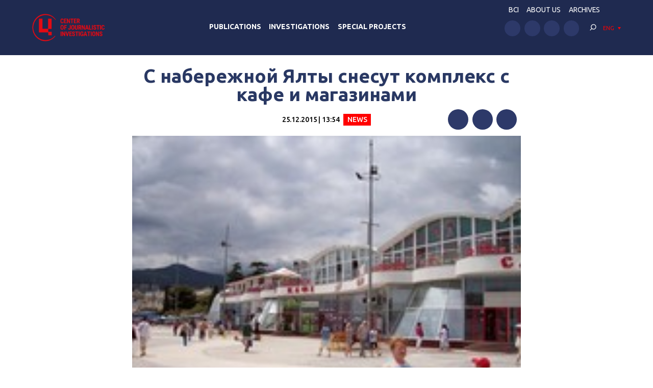

--- FILE ---
content_type: text/html; charset=UTF-8
request_url: https://investigator.org.ua/en/politics/170672/
body_size: 13832
content:
<!DOCTYPE html>
<html xmlns="http://www.w3.org/1999/xhtml" lang="en-US">
<head>
    <meta charset="UTF-8">
    <meta http-equiv="X-UA-Compatible" content="IE=edge" />
    <meta name="viewport" content="width=device-width, initial-scale=1, shrink-to-fit=no">
    <title>С набережной Ялты снесут комплекс с кафе и магазинами - Центр журналистских расследований</title>
    
    <link rel="preconnect" href="https://fonts.googleapis.com">
    <link rel="preconnect" href="https://fonts.gstatic.com" crossorigin>
    <link href="https://fonts.googleapis.com/css2?family=Ubuntu:wght@400;500;700&display=swap" rel="stylesheet">
    
	<meta name='robots' content='index, follow, max-image-preview:large, max-snippet:-1, max-video-preview:-1' />

	<!-- This site is optimized with the Yoast SEO plugin v19.14 - https://yoast.com/wordpress/plugins/seo/ -->
	<link rel="canonical" href="https://investigator.org.ua/en/politics/170672/" />
	<meta property="og:locale" content="en_US" />
	<meta property="og:type" content="article" />
	<meta property="og:title" content="С набережной Ялты снесут комплекс с кафе и магазинами - Центр журналистских расследований" />
	<meta property="og:description" content="С набережной Ялты должны снести комплекс «Еда», в котором располагаются магазины и кафе. Такое решение было принято судом первой инстанции. Как сообщил глава &#8220;администрации&#8221; Ялты Андрей Ростенко, установлены сроки сноса незаконного объекта. «Это суд первой инстанции, я думаю, собственник пойдёт во вторую инстанцию. Но мы продолжим бороться  и, считаю, что при поддержке жителей города  доведём это..." />
	<meta property="og:url" content="https://investigator.org.ua/en/politics/170672/" />
	<meta property="og:site_name" content="Центр журналистских расследований" />
	<meta property="article:published_time" content="2015-12-25T11:54:56+00:00" />
	<meta property="article:modified_time" content="2015-12-25T16:08:14+00:00" />
	<meta property="og:image" content="https://investigator.org.ua/wp-content/uploads/2015/12/4262_325728.jpg" />
	<meta property="og:image:width" content="200" />
	<meta property="og:image:height" content="150" />
	<meta property="og:image:type" content="image/jpeg" />
	<meta name="author" content="voloshin" />
	<meta name="twitter:card" content="summary_large_image" />
	<meta name="twitter:label1" content="Written by" />
	<meta name="twitter:data1" content="voloshin" />
	<script type="application/ld+json" class="yoast-schema-graph">{"@context":"https://schema.org","@graph":[{"@type":"WebPage","@id":"https://investigator.org.ua/en/politics/170672/","url":"https://investigator.org.ua/en/politics/170672/","name":"С набережной Ялты снесут комплекс с кафе и магазинами - Центр журналистских расследований","isPartOf":{"@id":"https://investigator.org.ua/en/#website"},"primaryImageOfPage":{"@id":"https://investigator.org.ua/en/politics/170672/#primaryimage"},"image":{"@id":"https://investigator.org.ua/politics/170672/#primaryimage"},"thumbnailUrl":"https://investigator.org.ua/wp-content/uploads/2015/12/4262_325728.jpg","datePublished":"2015-12-25T11:54:56+00:00","dateModified":"2015-12-25T16:08:14+00:00","author":{"@id":"https://investigator.org.ua/#/schema/person/ad6d0aea23f7265cc110124bcbe4e75c"},"breadcrumb":{"@id":"https://investigator.org.ua/en/politics/170672/#breadcrumb"},"inLanguage":"en-US","potentialAction":[{"@type":"ReadAction","target":[["https://investigator.org.ua/en/politics/170672/"]]}]},{"@type":"ImageObject","inLanguage":"en-US","@id":"https://investigator.org.ua/en/politics/170672/#primaryimage","url":"https://investigator.org.ua/wp-content/uploads/2015/12/4262_325728.jpg","contentUrl":"https://investigator.org.ua/wp-content/uploads/2015/12/4262_325728.jpg","width":200,"height":150},{"@type":"BreadcrumbList","@id":"https://investigator.org.ua/en/politics/170672/#breadcrumb","itemListElement":[{"@type":"ListItem","position":1,"name":"Главная","item":"https://investigator.org.ua/en/"},{"@type":"ListItem","position":2,"name":"С набережной Ялты снесут комплекс с кафе и магазинами"}]},{"@type":"WebSite","@id":"https://investigator.org.ua/en/#website","url":"https://investigator.org.ua/en/","name":"Центр журналистских расследований","description":"Новости Украины, Крыма и Севастополя, политика, экономика, коррупция, аналитика и расследования.","potentialAction":[{"@type":"SearchAction","target":{"@type":"EntryPoint","urlTemplate":"https://investigator.org.ua/en/?s={search_term_string}"},"query-input":"required name=search_term_string"}],"inLanguage":"en-US"},{"@type":"Person","@id":"https://investigator.org.ua/#/schema/person/ad6d0aea23f7265cc110124bcbe4e75c","name":"voloshin","image":{"@type":"ImageObject","inLanguage":"en-US","@id":"https://investigator.org.ua/en/#/schema/person/image/","url":"https://secure.gravatar.com/avatar/64344c75a53d02064535b9444813cc6b?s=96&d=wavatar&r=g","contentUrl":"https://secure.gravatar.com/avatar/64344c75a53d02064535b9444813cc6b?s=96&d=wavatar&r=g","caption":"voloshin"}}]}</script>
	<!-- / Yoast SEO plugin. -->


<link rel='dns-prefetch' href='//static.addtoany.com' />
<link rel='dns-prefetch' href='//netdna.bootstrapcdn.com' />
<link rel="alternate" type="application/rss+xml" title="Центр журналистских расследований &raquo; С набережной Ялты снесут комплекс с кафе и магазинами Comments Feed" href="https://investigator.org.ua/en/politics/170672/feed/" />
<script type="text/javascript">
window._wpemojiSettings = {"baseUrl":"https:\/\/s.w.org\/images\/core\/emoji\/14.0.0\/72x72\/","ext":".png","svgUrl":"https:\/\/s.w.org\/images\/core\/emoji\/14.0.0\/svg\/","svgExt":".svg","source":{"concatemoji":"https:\/\/investigator.org.ua\/wp-includes\/js\/wp-emoji-release.min.js?ver=6.3.2"}};
/*! This file is auto-generated */
!function(i,n){var o,s,e;function c(e){try{var t={supportTests:e,timestamp:(new Date).valueOf()};sessionStorage.setItem(o,JSON.stringify(t))}catch(e){}}function p(e,t,n){e.clearRect(0,0,e.canvas.width,e.canvas.height),e.fillText(t,0,0);var t=new Uint32Array(e.getImageData(0,0,e.canvas.width,e.canvas.height).data),r=(e.clearRect(0,0,e.canvas.width,e.canvas.height),e.fillText(n,0,0),new Uint32Array(e.getImageData(0,0,e.canvas.width,e.canvas.height).data));return t.every(function(e,t){return e===r[t]})}function u(e,t,n){switch(t){case"flag":return n(e,"\ud83c\udff3\ufe0f\u200d\u26a7\ufe0f","\ud83c\udff3\ufe0f\u200b\u26a7\ufe0f")?!1:!n(e,"\ud83c\uddfa\ud83c\uddf3","\ud83c\uddfa\u200b\ud83c\uddf3")&&!n(e,"\ud83c\udff4\udb40\udc67\udb40\udc62\udb40\udc65\udb40\udc6e\udb40\udc67\udb40\udc7f","\ud83c\udff4\u200b\udb40\udc67\u200b\udb40\udc62\u200b\udb40\udc65\u200b\udb40\udc6e\u200b\udb40\udc67\u200b\udb40\udc7f");case"emoji":return!n(e,"\ud83e\udef1\ud83c\udffb\u200d\ud83e\udef2\ud83c\udfff","\ud83e\udef1\ud83c\udffb\u200b\ud83e\udef2\ud83c\udfff")}return!1}function f(e,t,n){var r="undefined"!=typeof WorkerGlobalScope&&self instanceof WorkerGlobalScope?new OffscreenCanvas(300,150):i.createElement("canvas"),a=r.getContext("2d",{willReadFrequently:!0}),o=(a.textBaseline="top",a.font="600 32px Arial",{});return e.forEach(function(e){o[e]=t(a,e,n)}),o}function t(e){var t=i.createElement("script");t.src=e,t.defer=!0,i.head.appendChild(t)}"undefined"!=typeof Promise&&(o="wpEmojiSettingsSupports",s=["flag","emoji"],n.supports={everything:!0,everythingExceptFlag:!0},e=new Promise(function(e){i.addEventListener("DOMContentLoaded",e,{once:!0})}),new Promise(function(t){var n=function(){try{var e=JSON.parse(sessionStorage.getItem(o));if("object"==typeof e&&"number"==typeof e.timestamp&&(new Date).valueOf()<e.timestamp+604800&&"object"==typeof e.supportTests)return e.supportTests}catch(e){}return null}();if(!n){if("undefined"!=typeof Worker&&"undefined"!=typeof OffscreenCanvas&&"undefined"!=typeof URL&&URL.createObjectURL&&"undefined"!=typeof Blob)try{var e="postMessage("+f.toString()+"("+[JSON.stringify(s),u.toString(),p.toString()].join(",")+"));",r=new Blob([e],{type:"text/javascript"}),a=new Worker(URL.createObjectURL(r),{name:"wpTestEmojiSupports"});return void(a.onmessage=function(e){c(n=e.data),a.terminate(),t(n)})}catch(e){}c(n=f(s,u,p))}t(n)}).then(function(e){for(var t in e)n.supports[t]=e[t],n.supports.everything=n.supports.everything&&n.supports[t],"flag"!==t&&(n.supports.everythingExceptFlag=n.supports.everythingExceptFlag&&n.supports[t]);n.supports.everythingExceptFlag=n.supports.everythingExceptFlag&&!n.supports.flag,n.DOMReady=!1,n.readyCallback=function(){n.DOMReady=!0}}).then(function(){return e}).then(function(){var e;n.supports.everything||(n.readyCallback(),(e=n.source||{}).concatemoji?t(e.concatemoji):e.wpemoji&&e.twemoji&&(t(e.twemoji),t(e.wpemoji)))}))}((window,document),window._wpemojiSettings);
</script>
<style type="text/css">
img.wp-smiley,
img.emoji {
	display: inline !important;
	border: none !important;
	box-shadow: none !important;
	height: 1em !important;
	width: 1em !important;
	margin: 0 0.07em !important;
	vertical-align: -0.1em !important;
	background: none !important;
	padding: 0 !important;
}
</style>
	<link rel='stylesheet' id='scap.flashblock-css' href='https://investigator.org.ua/wp-content/plugins/compact-wp-audio-player/css/flashblock.css?ver=6.3.2' type='text/css' media='all' />
<link rel='stylesheet' id='scap.player-css' href='https://investigator.org.ua/wp-content/plugins/compact-wp-audio-player/css/player.css?ver=6.3.2' type='text/css' media='all' />
<link rel='stylesheet' id='wp-block-library-css' href='https://investigator.org.ua/wp-includes/css/dist/block-library/style.min.css?ver=6.3.2' type='text/css' media='all' />
<style id='classic-theme-styles-inline-css' type='text/css'>
/*! This file is auto-generated */
.wp-block-button__link{color:#fff;background-color:#32373c;border-radius:9999px;box-shadow:none;text-decoration:none;padding:calc(.667em + 2px) calc(1.333em + 2px);font-size:1.125em}.wp-block-file__button{background:#32373c;color:#fff;text-decoration:none}
</style>
<style id='global-styles-inline-css' type='text/css'>
body{--wp--preset--color--black: #000000;--wp--preset--color--cyan-bluish-gray: #abb8c3;--wp--preset--color--white: #ffffff;--wp--preset--color--pale-pink: #f78da7;--wp--preset--color--vivid-red: #cf2e2e;--wp--preset--color--luminous-vivid-orange: #ff6900;--wp--preset--color--luminous-vivid-amber: #fcb900;--wp--preset--color--light-green-cyan: #7bdcb5;--wp--preset--color--vivid-green-cyan: #00d084;--wp--preset--color--pale-cyan-blue: #8ed1fc;--wp--preset--color--vivid-cyan-blue: #0693e3;--wp--preset--color--vivid-purple: #9b51e0;--wp--preset--gradient--vivid-cyan-blue-to-vivid-purple: linear-gradient(135deg,rgba(6,147,227,1) 0%,rgb(155,81,224) 100%);--wp--preset--gradient--light-green-cyan-to-vivid-green-cyan: linear-gradient(135deg,rgb(122,220,180) 0%,rgb(0,208,130) 100%);--wp--preset--gradient--luminous-vivid-amber-to-luminous-vivid-orange: linear-gradient(135deg,rgba(252,185,0,1) 0%,rgba(255,105,0,1) 100%);--wp--preset--gradient--luminous-vivid-orange-to-vivid-red: linear-gradient(135deg,rgba(255,105,0,1) 0%,rgb(207,46,46) 100%);--wp--preset--gradient--very-light-gray-to-cyan-bluish-gray: linear-gradient(135deg,rgb(238,238,238) 0%,rgb(169,184,195) 100%);--wp--preset--gradient--cool-to-warm-spectrum: linear-gradient(135deg,rgb(74,234,220) 0%,rgb(151,120,209) 20%,rgb(207,42,186) 40%,rgb(238,44,130) 60%,rgb(251,105,98) 80%,rgb(254,248,76) 100%);--wp--preset--gradient--blush-light-purple: linear-gradient(135deg,rgb(255,206,236) 0%,rgb(152,150,240) 100%);--wp--preset--gradient--blush-bordeaux: linear-gradient(135deg,rgb(254,205,165) 0%,rgb(254,45,45) 50%,rgb(107,0,62) 100%);--wp--preset--gradient--luminous-dusk: linear-gradient(135deg,rgb(255,203,112) 0%,rgb(199,81,192) 50%,rgb(65,88,208) 100%);--wp--preset--gradient--pale-ocean: linear-gradient(135deg,rgb(255,245,203) 0%,rgb(182,227,212) 50%,rgb(51,167,181) 100%);--wp--preset--gradient--electric-grass: linear-gradient(135deg,rgb(202,248,128) 0%,rgb(113,206,126) 100%);--wp--preset--gradient--midnight: linear-gradient(135deg,rgb(2,3,129) 0%,rgb(40,116,252) 100%);--wp--preset--font-size--small: 13px;--wp--preset--font-size--medium: 20px;--wp--preset--font-size--large: 36px;--wp--preset--font-size--x-large: 42px;--wp--preset--spacing--20: 0.44rem;--wp--preset--spacing--30: 0.67rem;--wp--preset--spacing--40: 1rem;--wp--preset--spacing--50: 1.5rem;--wp--preset--spacing--60: 2.25rem;--wp--preset--spacing--70: 3.38rem;--wp--preset--spacing--80: 5.06rem;--wp--preset--shadow--natural: 6px 6px 9px rgba(0, 0, 0, 0.2);--wp--preset--shadow--deep: 12px 12px 50px rgba(0, 0, 0, 0.4);--wp--preset--shadow--sharp: 6px 6px 0px rgba(0, 0, 0, 0.2);--wp--preset--shadow--outlined: 6px 6px 0px -3px rgba(255, 255, 255, 1), 6px 6px rgba(0, 0, 0, 1);--wp--preset--shadow--crisp: 6px 6px 0px rgba(0, 0, 0, 1);}:where(.is-layout-flex){gap: 0.5em;}:where(.is-layout-grid){gap: 0.5em;}body .is-layout-flow > .alignleft{float: left;margin-inline-start: 0;margin-inline-end: 2em;}body .is-layout-flow > .alignright{float: right;margin-inline-start: 2em;margin-inline-end: 0;}body .is-layout-flow > .aligncenter{margin-left: auto !important;margin-right: auto !important;}body .is-layout-constrained > .alignleft{float: left;margin-inline-start: 0;margin-inline-end: 2em;}body .is-layout-constrained > .alignright{float: right;margin-inline-start: 2em;margin-inline-end: 0;}body .is-layout-constrained > .aligncenter{margin-left: auto !important;margin-right: auto !important;}body .is-layout-constrained > :where(:not(.alignleft):not(.alignright):not(.alignfull)){max-width: var(--wp--style--global--content-size);margin-left: auto !important;margin-right: auto !important;}body .is-layout-constrained > .alignwide{max-width: var(--wp--style--global--wide-size);}body .is-layout-flex{display: flex;}body .is-layout-flex{flex-wrap: wrap;align-items: center;}body .is-layout-flex > *{margin: 0;}body .is-layout-grid{display: grid;}body .is-layout-grid > *{margin: 0;}:where(.wp-block-columns.is-layout-flex){gap: 2em;}:where(.wp-block-columns.is-layout-grid){gap: 2em;}:where(.wp-block-post-template.is-layout-flex){gap: 1.25em;}:where(.wp-block-post-template.is-layout-grid){gap: 1.25em;}.has-black-color{color: var(--wp--preset--color--black) !important;}.has-cyan-bluish-gray-color{color: var(--wp--preset--color--cyan-bluish-gray) !important;}.has-white-color{color: var(--wp--preset--color--white) !important;}.has-pale-pink-color{color: var(--wp--preset--color--pale-pink) !important;}.has-vivid-red-color{color: var(--wp--preset--color--vivid-red) !important;}.has-luminous-vivid-orange-color{color: var(--wp--preset--color--luminous-vivid-orange) !important;}.has-luminous-vivid-amber-color{color: var(--wp--preset--color--luminous-vivid-amber) !important;}.has-light-green-cyan-color{color: var(--wp--preset--color--light-green-cyan) !important;}.has-vivid-green-cyan-color{color: var(--wp--preset--color--vivid-green-cyan) !important;}.has-pale-cyan-blue-color{color: var(--wp--preset--color--pale-cyan-blue) !important;}.has-vivid-cyan-blue-color{color: var(--wp--preset--color--vivid-cyan-blue) !important;}.has-vivid-purple-color{color: var(--wp--preset--color--vivid-purple) !important;}.has-black-background-color{background-color: var(--wp--preset--color--black) !important;}.has-cyan-bluish-gray-background-color{background-color: var(--wp--preset--color--cyan-bluish-gray) !important;}.has-white-background-color{background-color: var(--wp--preset--color--white) !important;}.has-pale-pink-background-color{background-color: var(--wp--preset--color--pale-pink) !important;}.has-vivid-red-background-color{background-color: var(--wp--preset--color--vivid-red) !important;}.has-luminous-vivid-orange-background-color{background-color: var(--wp--preset--color--luminous-vivid-orange) !important;}.has-luminous-vivid-amber-background-color{background-color: var(--wp--preset--color--luminous-vivid-amber) !important;}.has-light-green-cyan-background-color{background-color: var(--wp--preset--color--light-green-cyan) !important;}.has-vivid-green-cyan-background-color{background-color: var(--wp--preset--color--vivid-green-cyan) !important;}.has-pale-cyan-blue-background-color{background-color: var(--wp--preset--color--pale-cyan-blue) !important;}.has-vivid-cyan-blue-background-color{background-color: var(--wp--preset--color--vivid-cyan-blue) !important;}.has-vivid-purple-background-color{background-color: var(--wp--preset--color--vivid-purple) !important;}.has-black-border-color{border-color: var(--wp--preset--color--black) !important;}.has-cyan-bluish-gray-border-color{border-color: var(--wp--preset--color--cyan-bluish-gray) !important;}.has-white-border-color{border-color: var(--wp--preset--color--white) !important;}.has-pale-pink-border-color{border-color: var(--wp--preset--color--pale-pink) !important;}.has-vivid-red-border-color{border-color: var(--wp--preset--color--vivid-red) !important;}.has-luminous-vivid-orange-border-color{border-color: var(--wp--preset--color--luminous-vivid-orange) !important;}.has-luminous-vivid-amber-border-color{border-color: var(--wp--preset--color--luminous-vivid-amber) !important;}.has-light-green-cyan-border-color{border-color: var(--wp--preset--color--light-green-cyan) !important;}.has-vivid-green-cyan-border-color{border-color: var(--wp--preset--color--vivid-green-cyan) !important;}.has-pale-cyan-blue-border-color{border-color: var(--wp--preset--color--pale-cyan-blue) !important;}.has-vivid-cyan-blue-border-color{border-color: var(--wp--preset--color--vivid-cyan-blue) !important;}.has-vivid-purple-border-color{border-color: var(--wp--preset--color--vivid-purple) !important;}.has-vivid-cyan-blue-to-vivid-purple-gradient-background{background: var(--wp--preset--gradient--vivid-cyan-blue-to-vivid-purple) !important;}.has-light-green-cyan-to-vivid-green-cyan-gradient-background{background: var(--wp--preset--gradient--light-green-cyan-to-vivid-green-cyan) !important;}.has-luminous-vivid-amber-to-luminous-vivid-orange-gradient-background{background: var(--wp--preset--gradient--luminous-vivid-amber-to-luminous-vivid-orange) !important;}.has-luminous-vivid-orange-to-vivid-red-gradient-background{background: var(--wp--preset--gradient--luminous-vivid-orange-to-vivid-red) !important;}.has-very-light-gray-to-cyan-bluish-gray-gradient-background{background: var(--wp--preset--gradient--very-light-gray-to-cyan-bluish-gray) !important;}.has-cool-to-warm-spectrum-gradient-background{background: var(--wp--preset--gradient--cool-to-warm-spectrum) !important;}.has-blush-light-purple-gradient-background{background: var(--wp--preset--gradient--blush-light-purple) !important;}.has-blush-bordeaux-gradient-background{background: var(--wp--preset--gradient--blush-bordeaux) !important;}.has-luminous-dusk-gradient-background{background: var(--wp--preset--gradient--luminous-dusk) !important;}.has-pale-ocean-gradient-background{background: var(--wp--preset--gradient--pale-ocean) !important;}.has-electric-grass-gradient-background{background: var(--wp--preset--gradient--electric-grass) !important;}.has-midnight-gradient-background{background: var(--wp--preset--gradient--midnight) !important;}.has-small-font-size{font-size: var(--wp--preset--font-size--small) !important;}.has-medium-font-size{font-size: var(--wp--preset--font-size--medium) !important;}.has-large-font-size{font-size: var(--wp--preset--font-size--large) !important;}.has-x-large-font-size{font-size: var(--wp--preset--font-size--x-large) !important;}
.wp-block-navigation a:where(:not(.wp-element-button)){color: inherit;}
:where(.wp-block-post-template.is-layout-flex){gap: 1.25em;}:where(.wp-block-post-template.is-layout-grid){gap: 1.25em;}
:where(.wp-block-columns.is-layout-flex){gap: 2em;}:where(.wp-block-columns.is-layout-grid){gap: 2em;}
.wp-block-pullquote{font-size: 1.5em;line-height: 1.6;}
</style>
<link rel='stylesheet' id='archives-cal-twentyfourteenlight-css' href='https://investigator.org.ua/wp-content/plugins/archives-calendar-widget/themes/twentyfourteenlight.css?ver=9.99.9' type='text/css' media='all' />
<link rel='stylesheet' id='font-awesome-css' href='//netdna.bootstrapcdn.com/font-awesome/4.1.0/css/font-awesome.css' type='text/css' media='screen' />
<link rel='stylesheet' id='fancybox-css' href='https://investigator.org.ua/wp-content/plugins/w3dev-fancybox/fancybox/jquery.fancybox.min.css?ver=6.3.2' type='text/css' media='all' />
<link rel='stylesheet' id='grid-css' href='https://investigator.org.ua/wp-content/themes/investigator_v2/css/grid.min.css?ver=6.3.2' type='text/css' media='all' />
<link rel='stylesheet' id='dev-style-css' href='https://investigator.org.ua/wp-content/themes/investigator_v2/css/style.css?c=1768918953&#038;ver=6.3.2' type='text/css' media='all' />
<link rel='stylesheet' id='theme-style-css' href='https://investigator.org.ua/wp-content/themes/investigator_v2/style.css?c=1768918953&#038;ver=6.3.2' type='text/css' media='all' />
<link rel='stylesheet' id='addtoany-css' href='https://investigator.org.ua/wp-content/plugins/add-to-any/addtoany.min.css?ver=1.16' type='text/css' media='all' />
<script type='text/javascript' src='https://investigator.org.ua/wp-content/plugins/compact-wp-audio-player/js/soundmanager2-nodebug-jsmin.js?ver=6.3.2' id='scap.soundmanager2-js'></script>
<script id="addtoany-core-js-before" type="text/javascript">
window.a2a_config=window.a2a_config||{};a2a_config.callbacks=[];a2a_config.overlays=[];a2a_config.templates={};
a2a_config.icon_color="#2d3969";
</script>
<script type='text/javascript' async src='https://static.addtoany.com/menu/page.js' id='addtoany-core-js'></script>
<script type='text/javascript' src='https://investigator.org.ua/wp-includes/js/jquery/jquery.min.js?ver=3.7.0' id='jquery-core-js'></script>
<script type='text/javascript' src='https://investigator.org.ua/wp-includes/js/jquery/jquery-migrate.min.js?ver=3.4.1' id='jquery-migrate-js'></script>
<script type='text/javascript' async src='https://investigator.org.ua/wp-content/plugins/add-to-any/addtoany.min.js?ver=1.1' id='addtoany-jquery-js'></script>
<script type='text/javascript' src='https://investigator.org.ua/wp-content/plugins/archives-calendar-widget/admin/js/jquery.arcw-init.js?ver=9.99.9' id='jquery-arcw-js'></script>
<script type='text/javascript' src='https://investigator.org.ua/wp-content/themes/investigator_v2/js/all-script.js?ver=6.3.2' id='all-script-js'></script>
<script type='text/javascript' src='https://investigator.org.ua/wp-content/themes/investigator_v2/js/jquery.sticky-sidebar.min.js?ver=6.3.2' id='sticky-sidebar-js'></script>
<script type='text/javascript' src='https://investigator.org.ua/wp-content/themes/investigator_v2/js/main.js?ver=6.3.2' id='main-script-js'></script>
<script type='text/javascript' src='https://investigator.org.ua/wp-content/themes/investigator_v2/js/theme-script.js?c=1768918953&#038;ver=6.3.2' id='theme-script-js'></script>
<link rel="https://api.w.org/" href="https://investigator.org.ua/en/wp-json/" /><link rel="alternate" type="application/json" href="https://investigator.org.ua/en/wp-json/wp/v2/posts/170672" /><link rel="EditURI" type="application/rsd+xml" title="RSD" href="https://investigator.org.ua/xmlrpc.php?rsd" />
<link rel='shortlink' href='https://investigator.org.ua/en/?p=170672' />
<link rel="alternate" type="application/json+oembed" href="https://investigator.org.ua/en/wp-json/oembed/1.0/embed?url=https%3A%2F%2Finvestigator.org.ua%2Fen%2Fpolitics%2F170672%2F" />
<link rel="alternate" type="text/xml+oembed" href="https://investigator.org.ua/en/wp-json/oembed/1.0/embed?url=https%3A%2F%2Finvestigator.org.ua%2Fen%2Fpolitics%2F170672%2F&#038;format=xml" />

<style>
.scroll-back-to-top-wrapper {
    position: fixed;
	opacity: 0;
	visibility: hidden;
	overflow: hidden;
	text-align: center;
	z-index: 99999999;
    background-color: #2d3969;
	color: #eeeeee;
	width: 50px;
	height: 48px;
	line-height: 48px;
	right: 30px;
	bottom: 30px;
	padding-top: 2px;
	border-top-left-radius: 10px;
	border-top-right-radius: 10px;
	border-bottom-right-radius: 10px;
	border-bottom-left-radius: 10px;
	-webkit-transition: all 0.5s ease-in-out;
	-moz-transition: all 0.5s ease-in-out;
	-ms-transition: all 0.5s ease-in-out;
	-o-transition: all 0.5s ease-in-out;
	transition: all 0.5s ease-in-out;
}
.scroll-back-to-top-wrapper:hover {
	background-color: #3d6196;
  color: #eeeeee;
}
.scroll-back-to-top-wrapper.show {
    visibility:visible;
    cursor:pointer;
	opacity: 1.0;
}
.scroll-back-to-top-wrapper i.fa {
	line-height: inherit;
}
.scroll-back-to-top-wrapper .fa-lg {
	vertical-align: 0;
}
</style><style>
.qtranxs_flag_ru {background-image: url(https://investigator.org.ua/wp-content/plugins/qtranslate-xt-master/flags/ru.png); background-repeat: no-repeat;}
.qtranxs_flag_ua {background-image: url(https://investigator.org.ua/wp-content/plugins/qtranslate-xt-master/flags/ua.png); background-repeat: no-repeat;}
.qtranxs_flag_en {background-image: url(https://investigator.org.ua/wp-content/plugins/qtranslate-xt-master/flags/gb.png); background-repeat: no-repeat;}
</style>
<link hreflang="ru" href="https://investigator.org.ua/ru/politics/170672/" rel="alternate" />
<link hreflang="ua" href="https://investigator.org.ua/ua/politics/170672/" rel="alternate" />
<link hreflang="en" href="https://investigator.org.ua/en/politics/170672/" rel="alternate" />
<link hreflang="x-default" href="https://investigator.org.ua/politics/170672/" rel="alternate" />
<meta name="generator" content="qTranslate-XT 3.15.2" />
    
    <!-- Google tag (gtag.js) -->
    <script async src="https://www.googletagmanager.com/gtag/js?id=G-2XJ17E4NKS"></script>
    <script>
	  window.dataLayer = window.dataLayer || [];
	  function gtag(){dataLayer.push(arguments);}
	  gtag('js', new Date());
	
	  gtag('config', 'G-2XJ17E4NKS');
    </script>
    
    <!-- Meta Pixel Code -->
    <script>
    !function(f,b,e,v,n,t,s)
    {if(f.fbq)return;n=f.fbq=function(){n.callMethod?
    n.callMethod.apply(n,arguments):n.queue.push(arguments)};
    if(!f._fbq)f._fbq=n;n.push=n;n.loaded=!0;n.version='2.0';
    n.queue=[];t=b.createElement(e);t.async=!0;
    t.src=v;s=b.getElementsByTagName(e)[0];
    s.parentNode.insertBefore(t,s)}(window, document,'script',
    'https://connect.facebook.net/en_US/fbevents.js');
    fbq('init', '230967286529626');
    fbq('track', 'PageView');
    </script>
    <noscript><img height="1" width="1" style="display:none"
    src="https://www.facebook.com/tr?id=230967286529626&ev=PageView&noscript=1"
    /></noscript>
    <!-- End Meta Pixel Code -->

</head>
<body class="post-template-default single single-post postid-170672 single-format-standard"> 
<div class="wrapper">
    <header class="header">
        <div class="content">
            <div class="header__logo">
                <a href="https://investigator.org.ua/en" class="logo _header" title="Центр журналистских расследований">
                                        <img src="https://investigator.org.ua/wp-content/themes/investigator_v2/images/logoen.png" width="288" height="100" alt="Центр журналистских расследований">
                </a>
            </div>
            <div class="header__nav">
                <nav class="navigation">
                    <div class="navigation__head"></div>
                    <div class="navigation__main"><ul id="menu-main-menu" class="dropdown-menu"><li id="menu-item-260566" class="menu-item menu-item-type-taxonomy menu-item-object-category menu-item-260566"><a href="https://investigator.org.ua/en/publication/">Publications</a></li>
<li id="menu-item-260568" class="menu-item menu-item-type-taxonomy menu-item-object-category menu-item-260568"><a href="https://investigator.org.ua/en/investigations/">Investigations</a></li>
<li id="menu-item-260569" class="menu-item menu-item-type-taxonomy menu-item-object-post_tag menu-item-260569"><a href="https://investigator.org.ua/en/tag/speczproekty/">Special Projects</a></li>
</ul></div>                    <div class="navigation__bottom"></div>
                </nav>
            </div>
            <div class="header__right">
                <div class="header__nav" data-da="navigation__bottom,0,1000">
                    <ul id="menu-top-menu" class="header-nav"><li id="menu-item-260002" class="menu-item menu-item-type-custom menu-item-object-custom menu-item-260002"><a href="https://court.investigator.org.ua/">BCI</a></li>
<li id="menu-item-260003" class="menu-item menu-item-type-post_type menu-item-object-page menu-item-260003"><a href="https://investigator.org.ua/en/about/">ABOUT US</a></li>
<li id="menu-item-231936" class="menu-item menu-item-type-post_type menu-item-object-page menu-item-231936"><a href="https://investigator.org.ua/en/archives/">Archives</a></li>
</ul>                </div>
                <div class="header__row">
                    <div class="header__social" data-da="navigation__bottom,1,1000">
                        <ul class="social "><li><a href="https://www.facebook.com/investigator.org.ua/" target="_blank" rel="nofollow"><img src="https://investigator.org.ua/wp-content/themes/investigator_v2/images/icons/facebook.svg" alt="" width="50" height="50"></a></li><li><a href="https://www.youtube.com/channel/UCG10-zIqLSWwDYnaESCOVNA" target="_blank" rel="nofollow"><img src="https://investigator.org.ua/wp-content/themes/investigator_v2/images/icons/youtube.svg" alt="" width="50" height="50"></a></li><li><a href="https://www.twitter.com/InvestigatorUa" target="_blank" rel="nofollow"><img src="https://investigator.org.ua/wp-content/themes/investigator_v2/images/icons/twitter.svg" alt="" width="50" height="50"></a></li><li><a href="https://t.me/investigatorua" target="_blank" rel="nofollow"><img src="https://investigator.org.ua/wp-content/themes/investigator_v2/images/icons/telegram.svg" alt="" width="50" height="50"></a></li></ul>                    </div>
                    <div class="header__search" data-da="navigation__head,0,1000">
                        <div class="search">
                            <div class="search__toggle js-search-toggle">
                                <svg viewBox="0 0 30 30" fill="none" xmlns="http://www.w3.org/2000/svg">
                                    <path d="M16.2 20.6C19.956 20.6 23 17.556 23 13.8C23 10.044 19.956 7 16.2 7C12.444 7 9.39999 10.044 9.39999 13.8C9.39999 17.556 12.444 20.6 16.2 20.6ZM16.2 19C13.328 19 11 16.672 11 13.8C11 10.928 13.328 8.6 16.2 8.6C19.072 8.6 21.4 10.928 21.4 13.8C21.4 16.672 19.072 19 16.2 19Z" fill="currentColor"/>
                                    <path d="M7.23379 21.634C6.92179 21.946 6.92179 22.453 7.23379 22.765C7.54579 23.077 8.0528 23.077 8.3648 22.765L12.5248 18.605C12.8368 18.293 12.8368 17.786 12.5248 17.474C12.2128 17.162 11.7058 17.162 11.3938 17.474L7.23379 21.634Z" fill="currentColor"/>
                                </svg>
                            </div>
                            <form method="get" action="https://investigator.org.ua/en/" class="search__form search-form" data-da="navigation__content,1,1000">
    <input type="search" placeholder="Search" name="s" class="search-form__input" value="">
    <button type="submit" class="search-form__button btn">Search</button>
</form>                            
                        </div>
                    </div>
                    <div class="header__lang" data-da="navigation__head,1,1000">
                                                <div class="lang-dropdown">
                            <div class="lang-dropdown__current">ENG</div>
                            <noindex>
<ul class="language-chooser language-chooser-text qtranxs_language_chooser" id="qtranslate-chooser">
<li class="lang-ru"><a href="https://investigator.org.ua/ru/politics/170672/" title="РУС (ru)" class="qtranxs_text qtranxs_text_ru"><span>РУС</span></a></li>
<li class="lang-ua"><a href="https://investigator.org.ua/ua/politics/170672/" title="УКР (ua)" class="qtranxs_text qtranxs_text_ua"><span>УКР</span></a></li>
<li class="lang-en active"><a href="https://investigator.org.ua/en/politics/170672/" title="ENG (en)" class="qtranxs_text qtranxs_text_en"><span>ENG</span></a></li>
</ul><div class="qtranxs_widget_end"></div>
</noindex>
                        </div>
                    </div>
                </div>

                <div class="icon-menu">
                    <div class="sw-topper"></div>
                    <div class="sw-bottom"></div>
                    <div class="sw-footer"></div>
                </div>
            </div>
        </div>
    </header>

<main class="main pb-0">
    <div class="content">
        <div class="single-post">
            
            <div class="row">
                <div class="col-12 col-lg-8 offset-lg-2">
                    <h1 class="title-48 txt-center">С набережной Ялты снесут комплекс с кафе и магазинами</h1>
                    <div class="row align-items-center mb-3">
                        <div class="col-12 col-lg-6 offset-lg-3 d-flex flex-column justify-content-center align-items-center flex-lg-row">
                            <div class="single-post__date">25.12.2015 | 13:54</div>
                            
                                                        <div class="single-post__cat">
                                <a href="https://investigator.org.ua/en/news-2/">News</a>
                            </div>
                                                        
                        </div>
                        <div class="col-12 col-lg-3">
                            <div class="single-post__share">
                                <div class="addtoany_shortcode"><div class="a2a_kit a2a_kit_size_40 addtoany_list" data-a2a-url="https://investigator.org.ua/en/politics/170672/" data-a2a-title="С набережной Ялты снесут комплекс с кафе и магазинами"><a class="a2a_button_facebook" href="https://www.addtoany.com/add_to/facebook?linkurl=https%3A%2F%2Finvestigator.org.ua%2Fen%2Fpolitics%2F170672%2F&amp;linkname=%D0%A1%20%D0%BD%D0%B0%D0%B1%D0%B5%D1%80%D0%B5%D0%B6%D0%BD%D0%BE%D0%B9%20%D0%AF%D0%BB%D1%82%D1%8B%20%D1%81%D0%BD%D0%B5%D1%81%D1%83%D1%82%20%D0%BA%D0%BE%D0%BC%D0%BF%D0%BB%D0%B5%D0%BA%D1%81%20%D1%81%20%D0%BA%D0%B0%D1%84%D0%B5%20%D0%B8%20%D0%BC%D0%B0%D0%B3%D0%B0%D0%B7%D0%B8%D0%BD%D0%B0%D0%BC%D0%B8" title="Facebook" rel="nofollow noopener" target="_blank"></a><a class="a2a_button_twitter" href="https://www.addtoany.com/add_to/twitter?linkurl=https%3A%2F%2Finvestigator.org.ua%2Fen%2Fpolitics%2F170672%2F&amp;linkname=%D0%A1%20%D0%BD%D0%B0%D0%B1%D0%B5%D1%80%D0%B5%D0%B6%D0%BD%D0%BE%D0%B9%20%D0%AF%D0%BB%D1%82%D1%8B%20%D1%81%D0%BD%D0%B5%D1%81%D1%83%D1%82%20%D0%BA%D0%BE%D0%BC%D0%BF%D0%BB%D0%B5%D0%BA%D1%81%20%D1%81%20%D0%BA%D0%B0%D1%84%D0%B5%20%D0%B8%20%D0%BC%D0%B0%D0%B3%D0%B0%D0%B7%D0%B8%D0%BD%D0%B0%D0%BC%D0%B8" title="Twitter" rel="nofollow noopener" target="_blank"></a><a class="a2a_button_telegram" href="https://www.addtoany.com/add_to/telegram?linkurl=https%3A%2F%2Finvestigator.org.ua%2Fen%2Fpolitics%2F170672%2F&amp;linkname=%D0%A1%20%D0%BD%D0%B0%D0%B1%D0%B5%D1%80%D0%B5%D0%B6%D0%BD%D0%BE%D0%B9%20%D0%AF%D0%BB%D1%82%D1%8B%20%D1%81%D0%BD%D0%B5%D1%81%D1%83%D1%82%20%D0%BA%D0%BE%D0%BC%D0%BF%D0%BB%D0%B5%D0%BA%D1%81%20%D1%81%20%D0%BA%D0%B0%D1%84%D0%B5%20%D0%B8%20%D0%BC%D0%B0%D0%B3%D0%B0%D0%B7%D0%B8%D0%BD%D0%B0%D0%BC%D0%B8" title="Telegram" rel="nofollow noopener" target="_blank"></a></div></div>                            </div>
                        </div>
                    </div>
                                        <div class="single-post__thumb">
                        <div class="thumb"><a href="https://investigator.org.ua/wp-content/uploads/2015/12/4262_325728.jpg"><img width="200" height="150" src="https://investigator.org.ua/wp-content/uploads/2015/12/4262_325728.jpg" class="attachment-full size-full wp-post-image" alt="" decoding="async" srcset="https://investigator.org.ua/wp-content/uploads/2015/12/4262_325728.jpg 200w, https://investigator.org.ua/wp-content/uploads/2015/12/4262_325728-60x45.jpg 60w, https://investigator.org.ua/wp-content/uploads/2015/12/4262_325728-150x113.jpg 150w" sizes="(max-width: 200px) 100vw, 200px" /></a></div>
                                            </div>
                                    </div>
            </div>
            
            <div class="row _offset20 single-post-row">
                
                <div class="col-12 col-lg-2">
                    <aside class="aside">
                                            </aside>
                </div>
                
                <div class="col-12 col-lg-8">
                    <div class="single-post__content">
                        <div class="entry-content">
                            
                            <p style="text-align: justify;"><strong>С набережной Ялты должны снести </strong><span style="line-height: 1.5em;"><strong>комплекс «Еда», в котором располагаются магазины и кафе. Такое решение было принято судом первой инстанции</strong>.</span></p>
<p><a href="http://investigator.org.ua/wp-content/uploads/2015/12/4262_325728.jpg"><img decoding="async" class="aligncenter size-full wp-image-170673" alt="4262_325728" src="http://investigator.org.ua/wp-content/uploads/2015/12/4262_325728.jpg" width="200" height="150" srcset="https://investigator.org.ua/wp-content/uploads/2015/12/4262_325728.jpg 200w, https://investigator.org.ua/wp-content/uploads/2015/12/4262_325728-60x45.jpg 60w, https://investigator.org.ua/wp-content/uploads/2015/12/4262_325728-150x113.jpg 150w" sizes="(max-width: 200px) 100vw, 200px" /></a></p>
<p style="text-align: justify;">Как сообщил глава &#8220;администрации&#8221; Ялты Андрей Ростенко, установлены сроки сноса незаконного объекта.</p>
<p style="text-align: justify;">«Это суд первой инстанции, я думаю, собственник пойдёт во вторую инстанцию. Но мы продолжим бороться  и, считаю, что при поддержке жителей города  доведём это дело до конца. Я уверен, что у нас на набережной больше никогда никакие многоэтажные монстры строиться не будут», – подчеркнул А.Ростенко.</p>
<p style="text-align: justify;">Он также добавил, что город совместно с прокуратурой и соответствующими службами вступил в судебные разбирательства по объектам бизнесмена Олега Геншафта.</p>
<p style="text-align: justify;">«Учитывая то, что происходило в предыдущие годы, процесс идёт не всегда просто, но мы будем бороться по всем фронтам», – подытожил глава администрации.</p>
                            
                        </div>
                        
                        <div class="single-post__tags">Tags: <a href="https://investigator.org.ua/en/tag/%d0%ba%d0%be%d0%bc%d0%bf%d0%bb%d0%b5%d0%ba%d1%81-%d0%b5%d0%b4%d0%b0/" rel="tag">комплекс Еда</a>, <a href="https://investigator.org.ua/en/tag/%d1%81%d0%bd%d0%be%d1%81-%d1%81%d1%82%d1%80%d0%be%d0%b5%d0%bd%d0%b8%d0%b9/" rel="tag">снос строений</a>, <a href="https://investigator.org.ua/en/tag/yalta/" rel="tag">Ялта</a></div>                        
                    </div>
                </div>
                
                <div class="col-12 col-lg-2">
                    <aside class="aside" id="sticky-right">
                                                                                        <div class="similar-news">
                                        <div class="title-30">Similar posts</div>
                                        <div class="news">
                                                                                        <div class="news__item">
                                                <div class="news__row">
                                                    <div class="news__time">28.07.2016 | 16:07</div>
                                                </div>
                                                <a href="https://investigator.org.ua/en/news-2/184466/" class="news__title">Проукраинская активистка считает преследование ФСБ попыткой завладеть ее квартирой в Ялте</a>
                                            </div>
                                                                                        <div class="news__item">
                                                <div class="news__row">
                                                    <div class="news__time">21.07.2016 | 11:30</div>
                                                </div>
                                                <a href="https://investigator.org.ua/en/news-2/184015/" class="news__title">Прокуратура АРК возбудила дело по факту задержания проукраинской активистки в Крыму</a>
                                            </div>
                                                                                        <div class="news__item">
                                                <div class="news__row">
                                                    <div class="news__time">13.03.2016 | 17:04</div>
                                                </div>
                                                <a href="https://investigator.org.ua/en/politics/175774/" class="news__title">Минкультуры призывает оказать давление на РФ из-за закрытия Музея Леси Украины в Ялте</a>
                                            </div>
                                                                                        <div class="news__item">
                                                <div class="news__row">
                                                    <div class="news__time">12.03.2016 | 14:34</div>
                                                </div>
                                                <a href="https://investigator.org.ua/en/news-2/175709/" class="news__title">В Ялте под вопросом судьба музея Леси Украинки – основатель музея</a>
                                            </div>
                                                                                        <div class="news__item">
                                                <div class="news__row">
                                                    <div class="news__time">05.03.2016 | 12:57</div>
                                                </div>
                                                <a href="https://investigator.org.ua/en/news-2/175333/" class="news__title">Мэр Ниццы планирует визит в оккупированный Крым</a>
                                            </div>
                                                                                    </div>
                                    </div>                        
                                                                        </aside>
                </div>
                
            </div><!-- end .row -->
            
        </div>
    </div>
</main>


    <section class="more-article">
        <div class="content">
            <h2 class="title-30">More news</h2>
            <div class="post-list">
                <div class="row">
                                        <div class="col-12 col-lg-4 col-md-6">
                        <div class="post">
                            <a href="https://investigator.org.ua/en/investigations/281019/" class="post__thumb thumb">                            
                                <img width="300" height="165" src="https://investigator.org.ua/wp-content/uploads/2026/01/001-300x165.jpg" class="attachment-medium size-medium wp-post-image" alt="" decoding="async" loading="lazy" srcset="https://investigator.org.ua/wp-content/uploads/2026/01/001-300x165.jpg 300w, https://investigator.org.ua/wp-content/uploads/2026/01/001-1024x563.jpg 1024w, https://investigator.org.ua/wp-content/uploads/2026/01/001-768x422.jpg 768w, https://investigator.org.ua/wp-content/uploads/2026/01/001-1536x845.jpg 1536w, https://investigator.org.ua/wp-content/uploads/2026/01/001.jpg 1698w" sizes="(max-width: 300px) 100vw, 300px" />
                                                            </a>
                            <div class="post__body">
                                <div class="authors-wrap"><div class="post-author-row"><div class="post__author-thumb">
                        <a href="https://investigator.org.ua/en/authors/oleg-baturin/" class="post__author-thumb-item thumb"><img src="https://investigator.org.ua/wp-content/uploads/2023/11/baturin-150x150.jpeg" alt="Oleg Baturin"></a>
                    </div><div class="post__author">
                    <a href="https://investigator.org.ua/en/authors/oleg-baturin/">Oleg Baturin</a>
                </div>
            </div></div>
                            </div>
                        </div>

						                                <div class="post__full-width" style="padding-bottom:20px">
                                    <a href="https://investigator.org.ua/en/investigations/281019/" class="post__title__sidebar">How Russians Destroyed Health Care System in Occupied Kherson Region</a>
                                </div>
                    </div>
                                        <div class="col-12 col-lg-4 col-md-6">
                        <div class="post">
                            <a href="https://investigator.org.ua/en/investigations/280837/" class="post__thumb thumb">                            
                                <img width="300" height="164" src="https://investigator.org.ua/wp-content/uploads/2025/12/byudzheti-oblozhka-300x164.jpg" class="attachment-medium size-medium wp-post-image" alt="" decoding="async" loading="lazy" srcset="https://investigator.org.ua/wp-content/uploads/2025/12/byudzheti-oblozhka-300x164.jpg 300w, https://investigator.org.ua/wp-content/uploads/2025/12/byudzheti-oblozhka-1024x559.jpg 1024w, https://investigator.org.ua/wp-content/uploads/2025/12/byudzheti-oblozhka-768x419.jpg 768w, https://investigator.org.ua/wp-content/uploads/2025/12/byudzheti-oblozhka-1536x838.jpg 1536w, https://investigator.org.ua/wp-content/uploads/2025/12/byudzheti-oblozhka.jpg 1980w" sizes="(max-width: 300px) 100vw, 300px" />
                                                            </a>
                            <div class="post__body">
                                <div class="authors-wrap"><div class="post-author-row"><div class="post__author-thumb">
                        <a href="https://investigator.org.ua/en/authors/petro-kobernyk/" class="post__author-thumb-item thumb"><img src="https://investigator.org.ua/wp-content/uploads/2023/11/kobernyk-150x150.jpeg" alt="Petro Kobernyk"></a>
                    </div><div class="post__author">
                    <a href="https://investigator.org.ua/en/authors/petro-kobernyk/">Petro Kobernyk</a>
                </div>
            </div></div>
                            </div>
                        </div>

						                                <div class="post__full-width" style="padding-bottom:20px">
                                    <a href="https://investigator.org.ua/en/investigations/280837/" class="post__title__sidebar">How Military Administrations of Occupied Kherson Communities Spend Budgetary Resources</a>
                                </div>
                    </div>
                                        <div class="col-12 col-lg-4 col-md-6">
                        <div class="post">
                            <a href="https://investigator.org.ua/en/war/280625/" class="post__thumb thumb">                            
                                <img width="300" height="168" src="https://investigator.org.ua/wp-content/uploads/2025/12/f1f5ff89466f1cf1e8060729f21b5782-300x168.webp" class="attachment-medium size-medium wp-post-image" alt="" decoding="async" loading="lazy" srcset="https://investigator.org.ua/wp-content/uploads/2025/12/f1f5ff89466f1cf1e8060729f21b5782-300x168.webp 300w, https://investigator.org.ua/wp-content/uploads/2025/12/f1f5ff89466f1cf1e8060729f21b5782-768x430.webp 768w, https://investigator.org.ua/wp-content/uploads/2025/12/f1f5ff89466f1cf1e8060729f21b5782.webp 900w" sizes="(max-width: 300px) 100vw, 300px" />
                                                            </a>
                            <div class="post__body">
                                
                            </div>
                        </div>

						                                <div class="post__full-width" style="padding-bottom:20px">
                                    <a href="https://investigator.org.ua/en/war/280625/" class="post__title__sidebar">ССО поразили буровую платформу и военный корабль РФ в Каспийском море</a>
                                </div>
                    </div>
                                    </div>
            </div>
        </div>
    </section>
    

        <footer class="footer">
        <div class="content">
            <div class="footer__row">
                <div class="footer__col-1">
                    <div class="footer__logo">
                                                <a href="https://investigator.org.ua/en" class="logo _footer"><img src="https://investigator.org.ua/wp-content/themes/investigator_v2/images/logoen.png" width="288" height="100" alt="Центр журналистских расследований"></a>
                    </div>
                    
                    <a class="gijn-logowrapper" href="https://gijn.org/" target="_blank">
                        <span class="world-text"><img src="https://investigator.org.ua/wp-content/themes/investigator_v2/images/gijn-logo-light.png"  width="300" alt="Global Investigative Journalism Network"></span>
                    </a>
                </div>
                <div class="footer__col-2">
                    <nav class="footer__nav"><ul id="menu-footer-menu" class="footer-nav"><li class="menu-item menu-item-type-taxonomy menu-item-object-category menu-item-260566"><a href="https://investigator.org.ua/en/publication/">Publications</a></li>
<li class="menu-item menu-item-type-taxonomy menu-item-object-category menu-item-260568"><a href="https://investigator.org.ua/en/investigations/">Investigations</a></li>
<li class="menu-item menu-item-type-taxonomy menu-item-object-post_tag menu-item-260569"><a href="https://investigator.org.ua/en/tag/speczproekty/">Special Projects</a></li>
</ul></nav>                    <div class="footer__txt">
                        <aside id="text-33" class="widget footer-widget widget_text">			<div class="textwidget"><p>Mailing address:<br />
<a href="/cdn-cgi/l/email-protection#fd98999489928fd394938b988e89949a9c89928fbd9a909c9491d39e9290"><span class="__cf_email__" data-cfemail="197c7d706d766b3770776f7c6a6d707e786d766b597e74787075377a7674">[email&#160;protected]</span></a></p>
<p>Mirror website:<br />
<a href="#" target="_blank" rel="noopener">investigator-mirror.org.ua</a></p>
</div>
		</aside>                    </div>
                </div>
                <div class="footer__col-3">
                    <div class="footer__social">
                        <ul class="social "><li><a href="https://www.facebook.com/investigator.org.ua/" target="_blank" rel="nofollow"><img src="https://investigator.org.ua/wp-content/themes/investigator_v2/images/icons/facebook.svg" alt="" width="50" height="50"></a></li><li><a href="https://www.youtube.com/channel/UCG10-zIqLSWwDYnaESCOVNA" target="_blank" rel="nofollow"><img src="https://investigator.org.ua/wp-content/themes/investigator_v2/images/icons/youtube.svg" alt="" width="50" height="50"></a></li><li><a href="https://www.twitter.com/InvestigatorUa" target="_blank" rel="nofollow"><img src="https://investigator.org.ua/wp-content/themes/investigator_v2/images/icons/twitter.svg" alt="" width="50" height="50"></a></li><li><a href="https://t.me/investigatorua" target="_blank" rel="nofollow"><img src="https://investigator.org.ua/wp-content/themes/investigator_v2/images/icons/telegram.svg" alt="" width="50" height="50"></a></li></ul>                    </div>
                </div>
            </div>
                        <div class="footer__copyright _mt">© 2015 - 2026 Center for journalistic investigations.</div>
                    </div>
				<script data-cfasync="false" src="/cdn-cgi/scripts/5c5dd728/cloudflare-static/email-decode.min.js"></script><script>
                (function(i,s,o,g,r,a,m){i['GoogleAnalyticsObject']=r;i[r]=i[r]||function(){
                        (i[r].q=i[r].q||[]).push(arguments)},i[r].l=1*new Date();a=s.createElement(o),
                    m=s.getElementsByTagName(o)[0];a.async=1;a.src=g;m.parentNode.insertBefore(a,m)
                })(window,document,'script','https://www.google-analytics.com/analytics.js','ga');

                ga('create', 'UA-74893233-1', 'auto');
                ga('send', 'pageview');

            </script>
    </footer>

</div><!-- end .wrapper -->


<!-- WP Audio player plugin v1.9.9 - https://www.tipsandtricks-hq.com/wordpress-audio-music-player-plugin-4556/ -->
    <script type="text/javascript">
        soundManager.useFlashBlock = true; // optional - if used, required flashblock.css
        soundManager.url = 'https://investigator.org.ua/wp-content/plugins/compact-wp-audio-player/swf/soundmanager2.swf';
        function play_mp3(flg, ids, mp3url, volume, loops)
        {
            //Check the file URL parameter value
            var pieces = mp3url.split("|");
            if (pieces.length > 1) {//We have got an .ogg file too
                mp3file = pieces[0];
                oggfile = pieces[1];
                //set the file URL to be an array with the mp3 and ogg file
                mp3url = new Array(mp3file, oggfile);
            }

            soundManager.createSound({
                id: 'btnplay_' + ids,
                volume: volume,
                url: mp3url
            });

            if (flg == 'play') {
                    soundManager.play('btnplay_' + ids, {
                    onfinish: function() {
                        if (loops == 'true') {
                            loopSound('btnplay_' + ids);
                        }
                        else {
                            document.getElementById('btnplay_' + ids).style.display = 'inline';
                            document.getElementById('btnstop_' + ids).style.display = 'none';
                        }
                    }
                });
            }
            else if (flg == 'stop') {
    //soundManager.stop('btnplay_'+ids);
                soundManager.pause('btnplay_' + ids);
            }
        }
        function show_hide(flag, ids)
        {
            if (flag == 'play') {
                document.getElementById('btnplay_' + ids).style.display = 'none';
                document.getElementById('btnstop_' + ids).style.display = 'inline';
            }
            else if (flag == 'stop') {
                document.getElementById('btnplay_' + ids).style.display = 'inline';
                document.getElementById('btnstop_' + ids).style.display = 'none';
            }
        }
        function loopSound(soundID)
        {
            window.setTimeout(function() {
                soundManager.play(soundID, {onfinish: function() {
                        loopSound(soundID);
                    }});
            }, 1);
        }
        function stop_all_tracks()
        {
            soundManager.stopAll();
            var inputs = document.getElementsByTagName("input");
            for (var i = 0; i < inputs.length; i++) {
                if (inputs[i].id.indexOf("btnplay_") == 0) {
                    inputs[i].style.display = 'inline';//Toggle the play button
                }
                if (inputs[i].id.indexOf("btnstop_") == 0) {
                    inputs[i].style.display = 'none';//Hide the stop button
                }
            }
        }
    </script>
    <div class="scroll-back-to-top-wrapper">
	<span class="scroll-back-to-top-inner">
					<i class="fa fa-2x fa-arrow-circle-up"></i>
			</span>
</div><script type='text/javascript' id='scroll-back-to-top-js-extra'>
/* <![CDATA[ */
var scrollBackToTop = {"scrollDuration":"500","fadeDuration":"0.5"};
/* ]]> */
</script>
<script type='text/javascript' src='https://investigator.org.ua/wp-content/plugins/scroll-back-to-top/assets/js/scroll-back-to-top.js' id='scroll-back-to-top-js'></script>
<script type='text/javascript' src='https://investigator.org.ua/wp-content/plugins/w3dev-fancybox/fancybox/jquery.fancybox.min.js?ver=3.1.25' id='fancybox-js'></script>

<!-- fancyBox 3 for Wordpress -->
	<script type="text/javascript">
		jQuery(function() {

			var images = jQuery('a').filter(function() {
				return /\.(jpe?g|png|gif|bmp|webp)$/i.test(jQuery(this).attr('href'))
			});

			var gallery = jQuery('.gallery-item a').filter(function() {
				return /\.(jpe?g|png|gif|bmp|webp)$/i.test(jQuery(this).attr('href'))
			});

			var inline = jQuery('a[href^="#"]:not([href="#"])');

							images.each(function() {
					var title = jQuery(this).children("img").attr("title");
					var caption = jQuery(this).children("img").attr("alt");
					jQuery(this).attr("data-fancybox", "").attr("title", title).attr('data-caption', caption);
				});
			
							gallery.each(function() {
					jQuery(this).removeAttr("data-fancybox");
				});
			
			

			jQuery("[data-fancybox]").fancybox({
				'loop': false,
				'margin': [44, 0],
				'gutter': 50,
				'keyboard': true,
				'arrows': true,
				'infobar': false,
				'toolbar': true,
				'buttons': ["slideShow", "fullScreen", "thumbs", "close"],
				'idleTime': 4,
				'protect': false,
				'modal': false,
				'animationEffect': "zoom",
				'animationDuration': 350,
				'transitionEffect': "fade",
				'transitionDuration': 350,
											});

		});
	</script>

<!-- END fancyBox 3 for Wordpress -->

<script>(function(){function c(){var b=a.contentDocument||a.contentWindow.document;if(b){var d=b.createElement('script');d.innerHTML="window.__CF$cv$params={r:'9c0e89b5be391528',t:'MTc2ODkxMTc1Mg=='};var a=document.createElement('script');a.src='/cdn-cgi/challenge-platform/scripts/jsd/main.js';document.getElementsByTagName('head')[0].appendChild(a);";b.getElementsByTagName('head')[0].appendChild(d)}}if(document.body){var a=document.createElement('iframe');a.height=1;a.width=1;a.style.position='absolute';a.style.top=0;a.style.left=0;a.style.border='none';a.style.visibility='hidden';document.body.appendChild(a);if('loading'!==document.readyState)c();else if(window.addEventListener)document.addEventListener('DOMContentLoaded',c);else{var e=document.onreadystatechange||function(){};document.onreadystatechange=function(b){e(b);'loading'!==document.readyState&&(document.onreadystatechange=e,c())}}}})();</script></body>
</html><!--
Performance optimized by Redis Object Cache. Learn more: https://wprediscache.com

Retrieved 2787 objects (2 MB) from Redis using PhpRedis (v5.3.7).
-->

<!-- Dynamic page generated in 0.519 seconds. -->
<!-- Cached page generated by WP-Super-Cache on 2026-01-20 14:22:33 -->

<!-- super cache -->